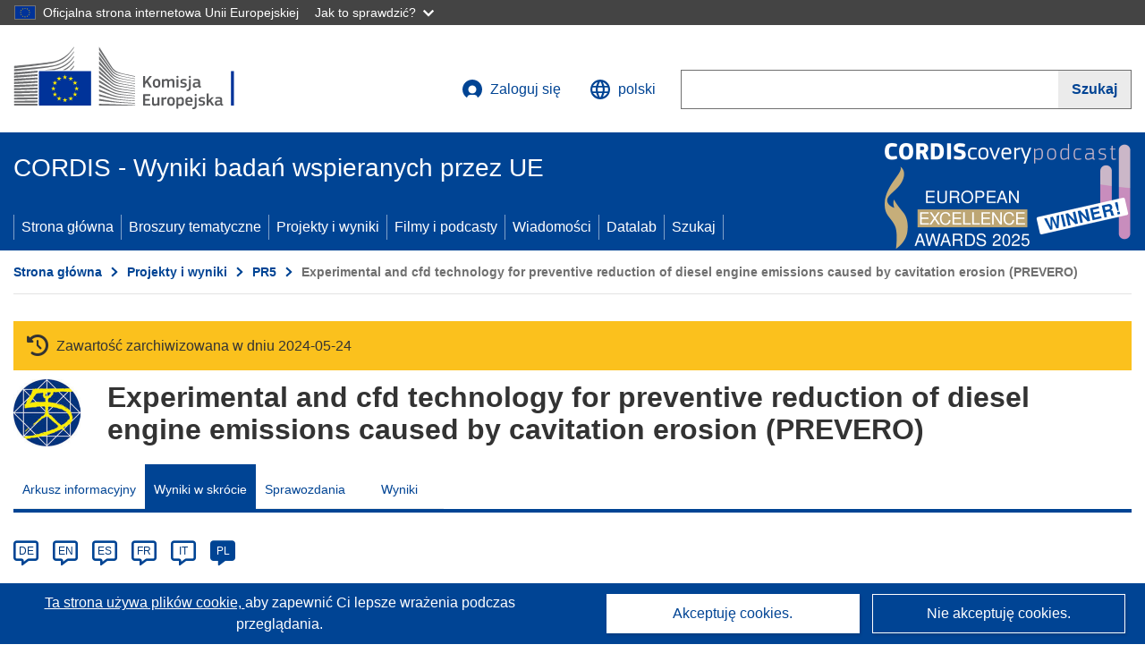

--- FILE ---
content_type: text/html; charset=UTF-8
request_url: https://cordis.europa.eu/article/id/85105-investigating-cavitation-erosion-in-diesel-engines/pl
body_size: 16688
content:
	
	
<!DOCTYPE html>
<html lang="pl">
	<head>
		<meta charset="UTF-8">
		<title>Badanie erozji kawitacyjnej w silnikach wysokoprężnych | PREVERO Project | Wyniki w skrócie | FP5 | CORDIS | Komisja Europejska</title>
		<meta name="viewport" content="width=device-width, initial-scale=1">

		<link rel="icon" type="image/png" href="/favicon-96x96.png" sizes="96x96" />
		<link rel="icon" type="image/svg+xml" href="/favicon.svg" />
		<link rel="shortcut icon" href="/favicon.ico" />
		<link rel="apple-touch-icon" sizes="180x180" href="/apple-touch-icon.png" />
		<link rel="manifest" href="/site.webmanifest" />

				<meta content="IE=edge,chrome=1" http-equiv="X-UA-Compatible"> 	                                                        <meta http-equiv='Content-Language' content='pl'>
                                                        <meta name='language' content='pl'>
                                                        <meta name='available_languages' content='de,en,es,fr,it,pl'>
                                                        <meta name='creator' content='COMM/RTD'>
                                                        <meta name='DCSext.w_lang' content='pl'>
                                                        <meta name='description' content='Przeprowadzono badania w celu określenia stopnia erozji spowodowanej przez kawitację w układach wtryskowych silników...'>
                                                        <meta name='google-site-verification' content='mOeFdYEynpXivBod6K_Jfd-DiS9RGAXfuojTCwrdPOU'>
                                                        <meta name='msvalidate.01' content='CA810A096AD6CB74DF1B7CE7773818CB'>
                                                        <meta name='publisher' content='Publication Office/CORDIS'>
                                                        <meta name='type' content='57'>
                                                        <meta name='keywords' content=''>
                                                        <meta name='DCSext.w_user_aut' content='0'>
                                                        <meta name='DCSext.w_collection' content='brief'>
                                                        <meta name='DCSext.w_rcn' content='85105'>
                                                        <meta name='DCSext.w_rcn_type' content='article'>
                                                        <meta name='WT.cg_s' content='Badanie erozji kawitacyjnej w silnikach wysokoprężnych'>
                                                        <meta name='basename' content='html'>
                                                        <meta name='classification' content='25000'>
                                                        <meta name='composed' content='yes'>
                                                        <meta name='fb:admins' content='350243252149718'>
                                                        <meta name='mimetype' content='text/html'>
                                                        <meta name='reference' content='European Commission : CORDIS'>
                                                        <meta property='og:description' content='Przeprowadzono badania w celu określenia stopnia erozji spowodowanej przez kawitację w układach wtryskowych silników...'>
                                                        <meta name='twitter:description' content='Przeprowadzono badania w celu określenia stopnia erozji spowodowanej przez kawitację w układach wtryskowych silników...'>
                                                        <meta property='og:title' content='Badanie erozji kawitacyjnej w silnikach wysokoprężnych'>
                                                        <meta name='title' content='Badanie erozji kawitacyjnej w silnikach wysokoprężnych | PREVERO Project | Wyniki w skrócie | FP5 | CORDIS | Komisja Europejska'>
                                                        <meta name='twitter:title' content='Badanie erozji kawitacyjnej w silnikach wysokoprężnych'>
                                                        <meta name='article:tag' content='Technologie przemysłowe'>
                                                        <meta name='stats_domain' content='indust'>
                                                        <meta name='twitter:card' content='summary'>
                                                        <meta name='twitter:site' content='@CORDIS_EU'>
                                                        <meta name='twitter:creator' content='@CORDIS_EU'>
                                                        <meta property='og:type' content='article'>
                                                        <meta property='og:site_name' content='CORDIS | European Commission'>
                                                        <meta name='contentCreationDate' content='2013-05-17 11:02:18'>
                                                        <meta name='contentUpdateDate' content='2013-05-17 11:02:18'>
                                                        <meta name='publicationDate' content='2013-05-17 11:02:18'>
                                                        <meta name='lastUpdateDate' content='2019-09-13 10:38:59'>
                                                        <meta name='twitter:image' content='https://cordis.europa.eu/docs/results/images/2009-09/41785.jpg'>
                                                        <meta property='og:image' content='https://cordis.europa.eu/docs/results/images/2009-09/41785.jpg'>
    
                        <meta og:title='Badanie erozji kawitacyjnej w silnikach wysokoprężnych'>
                    <meta twitter:title='Badanie erozji kawitacyjnej w silnikach wysokoprężnych'>
                    <meta title='Badanie erozji kawitacyjnej w silnikach wysokoprężnych'>
            
            <link rel="canonical" href="https://cordis.europa.eu/article/id/85105-investigating-cavitation-erosion-in-diesel-engines/pl" />
                        <link rel="alternate" hreflang="de" href="https://cordis.europa.eu/article/id/85105-investigating-cavitation-erosion-in-diesel-engines/de" />
                    <link rel="alternate" hreflang="en" href="https://cordis.europa.eu/article/id/85105-investigating-cavitation-erosion-in-diesel-engines" />
                    <link rel="alternate" hreflang="es" href="https://cordis.europa.eu/article/id/85105-investigating-cavitation-erosion-in-diesel-engines/es" />
                    <link rel="alternate" hreflang="fr" href="https://cordis.europa.eu/article/id/85105-investigating-cavitation-erosion-in-diesel-engines/fr" />
                    <link rel="alternate" hreflang="it" href="https://cordis.europa.eu/article/id/85105-investigating-cavitation-erosion-in-diesel-engines/it" />
                    <link rel="alternate" hreflang="pl" href="https://cordis.europa.eu/article/id/85105-investigating-cavitation-erosion-in-diesel-engines/pl" />
            
                                                    <script type="application/ld+json" id="structuredDataArticle">
                    {"@context":"https://schema.org","@type":"Article","author":{"@type":"GovernmentOrganization","name":"CORDIS, cordis.europa.eu","url":"https://cordis.europa.eu"},"headline":"Badanie erozji kawitacyjnej w silnikach wysokopr\u0119\u017cnych","description":"Artyku\u0142y podsumowuj\u0105ce najwa\u017cniejsze rezultaty po zako\u0144czeniu powi\u0105zanego projektu badawczego finansowanego ze \u015brodk\u00f3w UE","image":["https://cordis.europa.eu/docs/results/images/2009-09/41785.jpg"],"datePublished":"2013-05-17T11:02:18","dateModified":"2013-05-17T11:02:18"}
                </script>
                                                            <script type="application/ld+json" id="structuredDataBreadcrumbList">
                    {"@context":"https://schema.org","@type":"BreadcrumbList","itemListElement":[{"@type":"ListItem","position":1,"name":"Strona g\u0142\u00f3wna","item":"https://cordis.europa.eu/pl"},{"@type":"ListItem","position":2,"name":"Projekty i wyniki","item":"https://cordis.europa.eu/projects/pl"},{"@type":"ListItem","position":3,"name":"PR5","item":"https://cordis.europa.eu/programme/id/FP5/pl"},{"@type":"ListItem","position":4,"name":"Experimental and cfd technology for preventive reduction of diesel engine emissions caused by cavitation erosion (PREVERO)"}]}
                </script>
                        
    <meta property="og:url" content="https://cordis.europa.eu/article/id/85105-investigating-cavitation-erosion-in-diesel-engines/pl">
    <meta name="url" content="https://cordis.europa.eu/article/id/85105-investigating-cavitation-erosion-in-diesel-engines/pl">


					<link rel="stylesheet" href="/build/94.45c93fa8.css"><link rel="stylesheet" href="/build/main.99a16e7a.css">
				<script defer src="https://webtools.europa.eu/load.js" type="text/javascript"></script>
	</head>
	<body>
		<a href="#c-main" class="ecl-link ecl-link--primary ecl-skip-link" id="skip-id">Skip to main content</a>
		<div id="globan-here"></div>
		<div id="survey"></div>
		<div id="banners"></div>

				<header class="ecl-site-header ecl-site-header--has-menu c-header d-print-none" data-ecl-auto-init="SiteHeader" lang="pl">
	<div class="ecl-site-header__background">
		<div class="ecl-site-header__header">
			<div class="ecl-site-header__container ecl-container container container-full">
				<div class="ecl-site-header__top" data-ecl-site-header-top>
					 <a href="https://commission.europa.eu/index_pl" class="ecl-link ecl-link--standalone ecl-site-header__logo-link" target="_blank" rel="noopener">
						<picture class="ecl-picture ecl-site-header__picture">
							<source srcset="/images/tmp-preset-ec/logo/positive/logo-ec--pl.svg" media="(min-width: 996px)">
							<img class="ecl-site-header__logo-image" src="/images/tmp-preset-ec/logo/positive/logo-ec--pl.svg" alt="Przejdź do strony domowej Komisji Europejskiej"/>
						</picture>
					 	<span class="sr-only">(odnośnik otworzy się w nowym oknie)</span>
					</a>
					<div
						class="ecl-site-header__action">
						<!-- UPDATED CUSTOM SIGN IN MENU -->
						<div class="ecl-site-header__account">
																																																						<a class="ecl-button ecl-button--tertiary ecl-site-header__login-toggle c-login c-login--base" href="https://cordis.europa.eu/login/pl?extUrl=https://cordis.europa.eu%2Farticle%2Fid%2F85105-investigating-cavitation-erosion-in-diesel-engines%2Fpl">
								<svg class="ecl-icon ecl-icon--s ecl-site-header__icon" focusable="false" aria-hidden="false" role="img">
									<title>Zaloguj się</title>
									<use xlink:href="/build/images/preset-ec/icons/icons.svg#log-in"></use>
								</svg>
								Zaloguj się
							</a>
						</div>
						<!-- END CUSTOM SIGN IN MENU -->
						<div class="ecl-site-header__language">
							<a class="ecl-button ecl-button--tertiary ecl-site-header__language-selector etransNo" href="/assets/preset-ec/icons/icon#ahl85" data-ecl-language-selector role="button" aria-label="Zmień język, obecnie wybrany jest język angielski" aria-controls="language-list-overlay">
								<span class="ecl-site-header__language-icon">
									<svg class="ecl-icon ecl-icon--s ecl-site-header__icon" focusable="false" aria-hidden="false" role="img">
										<title>polski</title>
										<use xlink:href="/build/images/preset-ec/icons/icons.svg#global"></use>
									</svg>
								</span>
								<span id="lang_name">polski</span>
							</a>
							<div class="ecl-site-header__language-container" id="language-list-overlay" hidden data-ecl-language-list-overlay aria-labelledby="ecl-site-header__language-title" role="dialog">
								<div class="ecl-site-header__language-header">
									<div class="ecl-site-header__language-title" id="ecl-site-header__language-title">
										Proszę wybrać język
									</div>
									<button class="ecl-button ecl-button--tertiary ecl-site-header__language-close ecl-button--icon-only" type="submit" data-ecl-language-list-close>
										<span class="ecl-button__container">
											<span class="ecl-button__label sr-only" data-ecl-label="true">Zamknij</span>
											<svg class="ecl-icon ecl-icon--m ecl-button__icon" focusable="false" aria-hidden="true" data-ecl-icon>
												<use xlink:href="/build/images/preset-ec/icons/icons.svg#close-filled"></use>
											</svg>
										</span>
									</button>
								</div>
								<div
									class="ecl-site-header__language-content">
																		<div class="ecl-site-header__language-category ecl-site-header__language-category--2-col" data-ecl-language-list-eu>
										<div class="ecl-site-header__language-category-title">Języki dostępne w serwisie CORDIS:</div>
										<ul class="ecl-site-header__language-list etransNo">
																																																												<li class="ecl-site-header__language-item">
													<a href="/article/id/85105-investigating-cavitation-erosion-in-diesel-engines/es" class="ecl-link ecl-link--standalone ecl-link--no-visited ecl-site-header__language-link " lang="es" hreflang="es" data-se="lang_change_button">
														<span class="ecl-site-header__language-link-code">es</span>
														<span class="ecl-site-header__language-link-label">español</span>
													</a>
												</li>
																																																												<li class="ecl-site-header__language-item">
													<a href="/article/id/85105-investigating-cavitation-erosion-in-diesel-engines/de" class="ecl-link ecl-link--standalone ecl-link--no-visited ecl-site-header__language-link " lang="de" hreflang="de" data-se="lang_change_button">
														<span class="ecl-site-header__language-link-code">de</span>
														<span class="ecl-site-header__language-link-label">Deutsch</span>
													</a>
												</li>
																																																												<li class="ecl-site-header__language-item">
													<a href="/article/id/85105-investigating-cavitation-erosion-in-diesel-engines" class="ecl-link ecl-link--standalone ecl-link--no-visited ecl-site-header__language-link " lang="en" hreflang="en" data-se="lang_change_button">
														<span class="ecl-site-header__language-link-code">en</span>
														<span class="ecl-site-header__language-link-label">English</span>
													</a>
												</li>
																																																												<li class="ecl-site-header__language-item">
													<a href="/article/id/85105-investigating-cavitation-erosion-in-diesel-engines/fr" class="ecl-link ecl-link--standalone ecl-link--no-visited ecl-site-header__language-link " lang="fr" hreflang="fr" data-se="lang_change_button">
														<span class="ecl-site-header__language-link-code">fr</span>
														<span class="ecl-site-header__language-link-label">français</span>
													</a>
												</li>
																																																												<li class="ecl-site-header__language-item">
													<a href="/article/id/85105-investigating-cavitation-erosion-in-diesel-engines/it" class="ecl-link ecl-link--standalone ecl-link--no-visited ecl-site-header__language-link " lang="it" hreflang="it" data-se="lang_change_button">
														<span class="ecl-site-header__language-link-code">it</span>
														<span class="ecl-site-header__language-link-label">italiano</span>
													</a>
												</li>
																																																												<li class="ecl-site-header__language-item">
													<a href="/article/id/85105-investigating-cavitation-erosion-in-diesel-engines/pl" class="ecl-link ecl-link--standalone ecl-link--no-visited ecl-site-header__language-link ecl-site-header__language-link--active" lang="pl" hreflang="pl" data-se="lang_change_button">
														<span class="ecl-site-header__language-link-code">pl</span>
														<span class="ecl-site-header__language-link-label">polski</span>
													</a>
												</li>
																					</ul>
									</div>
																		<div class="ecl-site-header__language-category" data-ecl-language-list-non-eu="">
										<div class="ecl-site-header__language-category-title">Tłumaczenie maszynowe:</div>
										<p>Tłumaczenie maszynowe treści strony zrealizowane przy pomocy usługi eTranslation opracowanej przez Komisję Europejską w celu przybliżenia jej znaczenia. <a href="https://commission.europa.eu/languages-our-websites/use-machine-translation-europa_pl" class="link--external" target="_blank" rel="noopener" aria-label="(odnośnik otworzy się w nowym oknie)">Prosimy o zapoznanie się z warunkami użytkowania usługi</a>.</p>
										<div class="c-header__machine-container etransNo">
											<select name="machine-lang-options" id="machine-lang-options" class="o-select">
																									<option value="bg">български</option>
																									<option value="es">español</option>
																									<option value="cs">čeština</option>
																									<option value="da">dansk</option>
																									<option value="de">Deutsch</option>
																									<option value="et">eesti</option>
																									<option value="el">ελληνικά</option>
																									<option value="en">English</option>
																									<option value="fr">français</option>
																									<option value="ga">Gaeilge</option>
																									<option value="hr">hrvatski</option>
																									<option value="it">italiano</option>
																									<option value="lv">latviešu</option>
																									<option value="lt">lietuvių</option>
																									<option value="hu">magyar</option>
																									<option value="mt">Malti</option>
																									<option value="nl">Nederlands</option>
																									<option value="pl">polski</option>
																									<option value="pt">português</option>
																									<option value="ro">română</option>
																									<option value="sk">slovenčina</option>
																									<option value="sl">slovenščina</option>
																									<option value="fi">suomi</option>
																									<option value="sv">svenska</option>
																									<option value="ru">русский</option>
																									<option value="uk">Українська</option>
																							</select>
											<button class="o-btn" id="trigger-etrans">Przetłumacz</button>
										</div>
									</div>
								</div>
							</div>
						</div>
						<div class="ecl-site-header__search-container" role="search" aria-label="Szukaj">
							<a class="ecl-button ecl-button--tertiary ecl-site-header__search-toggle" href="#" data-ecl-search-toggle="true" aria-controls="search-form-id" aria-expanded="false">
								<svg class="ecl-icon ecl-icon--s ecl-site-header__icon" focusable="false" aria-hidden="false" role="img">
									<title>Szukaj</title>
									<use xlink:href="/build/images/preset-ec/icons/icons.svg#search"></use>
								</svg>
								Szukaj
							</a>
							<form class="ecl-search-form ecl-site-header__search" role="search" arial-label="Search on CORDIS" data-ecl-search-form action="/search/pl" id="header_search-form" aria-label="Szukaj">
								<div class="ecl-form-group">
									<label for="search-input-id" id="search-input-id-label" class="ecl-form-label ecl-search-form__label">Szukaj</label>
									<input id="search-input-id" class="ecl-text-input ecl-text-input--m ecl-search-form__text-input" type="search" name="query"/>
								</div>
								<button class="ecl-button ecl-button--ghost ecl-search-form__button ppas-oss_launch-search3" type="submit" aria-label="Szukaj" data-se="header_searchform_button">
									<span class="ecl-button__container" data-se="header_searchform_text">
										<svg class="ecl-icon ecl-icon--xs ecl-button__icon" focusable="false" aria-hidden="true" data-ecl-icon>
											<use xlink:href="/build/images/preset-ec/icons/icons.svg#search"></use>
										</svg>
										<span class="ecl-button__label t-text-bold" style="margin: 0" data-ecl-label="true">Szukaj</span>
									</span>
								</button>
							</form>
						</div>
					</div>
				</div>
			</div>
		</div>
		<div class="ecl-site-header__message">
			<div class="ecl-container">
								<div id="custom-etrans">
    <div id="etrans-here"></div>
    <div id="customReceiver"></div>
</div>

<script type="application/json">
{
    "service": "etrans",
    "renderTo": "#etrans-here",
    "languages": {
        "exclude": [
            "en"
        ]
    },
    "renderAs": {
        "icon": false,
        "link": false,
        "button": false
    },
    "config": {
       "targets": {
            "receiver": "#customReceiver"
        },
        "mode": "lc2023"
    },
    "hidden": false,
    "lang": "pl"
}
</script>
			</div>
		</div>
	</div>
	<div class="ecl-site-header__banner">
		<div class="ecl-container container container-full">
																		<div class="ecl-site-header__site-name c-site-name  " data-env="" data-se="cordis_title">CORDIS - Wyniki badań wspieranych przez UE</div>
			<div class="ecl-site-header__site-name c-site-name--short   " data-env="" data-se="cordis_title">CORDIS</div>
		</div>
	</div>
	<nav class="ecl-menu" data-ecl-menu data-ecl-menu-max-lines="2" data-ecl-auto-init="Menu" data-ecl-menu-label-open="Menu" data-ecl-menu-label-close="Close" aria-expanded="false" role="navigation">
		<div class="ecl-menu__overlay"></div>
		<div class="ecl-container ecl-menu__container container container-full">
			<a href="#" class="ecl-link ecl-link--standalone ecl-link--icon ecl-button ecl-button--tertiary ecl-menu__open ecl-link--icon-only" data-ecl-menu-open>
				<svg class="ecl-icon ecl-icon--m ecl-link__icon" focusable="false" aria-hidden="true">
					<use xlink:href="/build/images/preset-ec/icons/icons.svg#hamburger"></use>
				</svg>
				<span class="ecl-link__label">Menu</span>
			</a>
			<section class="ecl-menu__inner" data-ecl-menu-inner role="application" aria-label="Menu">
				<header class="ecl-menu__inner-header">
					<button class="ecl-button ecl-button--ghost ecl-menu__close ecl-button--icon-only" type="submit" data-ecl-menu-close>
						<span class="ecl-button__container">
							<span class="ecl-button__label sr-only" data-ecl-label="true">Zamknij</span>
							<svg class="ecl-icon ecl-icon--m ecl-button__icon" focusable="false" aria-hidden="true" data-ecl-icon>
								<use xlink:href="/build/images/preset-ec/icons/icons.svg#close"></use>
							</svg>
						</span>
					</button>
					<div class="ecl-menu__title">Menu</div>
					<button class="ecl-button ecl-button--ghost ecl-menu__back" type="submit" data-ecl-menu-back>
						<span class="ecl-button__container">
							<svg class="ecl-icon ecl-icon--xs ecl-icon--rotate-270 ecl-button__icon" focusable="false" aria-hidden="true" data-ecl-icon>
								<use xlink:href="/build/images/preset-ec/icons/icons.svg#corner-arrow"></use>
							</svg>
							<span class="ecl-button__label" data-ecl-label="true">Back</span>
						</span>
					</button>
				</header>
				<button class="ecl-button ecl-button--ghost ecl-menu__item ecl-menu__items-previous ecl-button--icon-only" type="button" data-ecl-menu-items-previous tabindex="-1">
					<span class="ecl-button__container">
						<svg class="ecl-icon ecl-icon--s ecl-icon--rotate-270 ecl-button__icon" focusable="false" aria-hidden="true" data-ecl-icon>
							<use xlink:href="/build/images/preset-ec/icons/icons.svg#corner-arrow"></use>
						</svg>
						<span class="ecl-button__label" data-ecl-label="true">Previous
							              items</span>
					</span>
				</button>
				<button class="ecl-button ecl-button--ghost ecl-menu__item ecl-menu__items-next ecl-button--icon-only" type="button" data-ecl-menu-items-next tabindex="-1">
					<span class="ecl-button__container">
						<svg class="ecl-icon ecl-icon--s ecl-icon--rotate-90 ecl-button__icon" focusable="false" aria-hidden="true" data-ecl-icon>
							<use xlink:href="/build/images/preset-ec/icons/icons.svg#corner-arrow"></use>
						</svg>
						<span class="ecl-button__label" data-ecl-label="true">Next
							              items</span>
					</span>
				</button>

				<ul class="ecl-menu__list" data-ecl-menu-list>
															<li class="ecl-menu__item " data-ecl-menu-item id="ecl-menu-item-demo-0">
						<a href="/pl" class="ecl-menu__link"  data-se="main-menu-link" data-ecl-menu-link data-seid="home">
							Strona główna
						</a>
					</li>
															<li class="ecl-menu__item " data-ecl-menu-item id="ecl-menu-item-demo-0">
						<a href="/thematic-packs/pl" class="ecl-menu__link"  data-se="main-menu-link" data-ecl-menu-link data-seid="packs">
							Broszury tematyczne
						</a>
					</li>
															<li class="ecl-menu__item " data-ecl-menu-item id="ecl-menu-item-demo-0">
						<a href="/projects/pl" class="ecl-menu__link"  data-se="main-menu-link" data-ecl-menu-link data-seid="projects-results">
							Projekty i wyniki
						</a>
					</li>
															<li class="ecl-menu__item " data-ecl-menu-item id="ecl-menu-item-demo-0">
						<a href="/videos-podcasts/pl" class="ecl-menu__link"  data-se="main-menu-link" data-ecl-menu-link data-seid="videos-podcasts">
							Filmy i podcasty
						</a>
					</li>
															<li class="ecl-menu__item " data-ecl-menu-item id="ecl-menu-item-demo-0">
						<a href="/news/pl" class="ecl-menu__link"  data-se="main-menu-link" data-ecl-menu-link data-seid="news">
							Wiadomości
						</a>
					</li>
															<li class="ecl-menu__item " data-ecl-menu-item id="ecl-menu-item-demo-0">
						<a href="/datalab/pl" class="ecl-menu__link"  data-se="main-menu-link" data-ecl-menu-link data-seid="datalab">
							Datalab
						</a>
					</li>
										<li class="ecl-menu__item " data-ecl-menu-item id="ecl-menu-item-demo-0">
						<a href="/search/pl" class="ecl-menu__link"  data-se="main-menu-link" data-ecl-menu-link data-seid="search">
							Szukaj
						</a>
					</li>
				</ul>
			</section>
		</div>
	</nav>
  <!-- ADVERT -->
    <div class="c-cordis-advert__container c-cordis-advert__pl">
      <div class="ecl-container container container-full c-cordis-advert__inner">
        <a href="/search?q=/article/relations/categories/collection/code=&#039;podcast&#039; AND language=&#039;pl&#039;&amp;p=1&amp;num=10&amp;srt=/article/contentUpdateDate:decreasing" class="c-cordis-advert__link">
          <img class="c-cordis-advert__img-lg" src="/images/cordis-adverts/podcast-50-large.png" alt="CORDIScovery podcast 50th episode" />
          <img class="c-cordis-advert__img-sm" src="/images/cordis-adverts/podcast-50-small.png" alt="CORDIScovery podcast 50th episode" />
        </a>
      </div>
    </div>
  <!-- END ADVERT -->
</header>


		<div class="o-wrapper o-wrapper--webux">
			   <nav
        class="ecl-breadcrumb"
        aria-label="Jesteś tutaj:"
        data-ecl-breadcrumb="true"
        data-ecl-auto-init="Breadcrumb"
    >
        <ol class="container container-full ecl-breadcrumb__container">
                                                                                        <li class="ecl-breadcrumb__segment" data-ecl-breadcrumb-item="static">
                                            <a href="/pl" class="ecl-breadcrumb__link ecl-link ecl-link--no-visited ecl-link--standalone" >
                                                                                                Strona główna
                                                                                    </a>
                                                    <svg class="ecl-icon ecl-icon--2xs ecl-icon--rotate-90 ecl-breadcrumb__icon" focusable="false" aria-hidden="true" role="presentation">
                                <use xlink:href="/build/images/preset-ec/icons/icons.svg#corner-arrow"></use>
                            </svg>
                                            </li>
                                                                                        <li class="ecl-breadcrumb__segment ecl-breadcrumb__segment--ellipsis" data-ecl-breadcrumb-ellipsis="">
                            <button class="ecl-button ecl-button--ghost ecl-breadcrumb__ellipsis" type="button" data-ecl-breadcrumb-ellipsis-button="" aria-label="Kliknij, by rozwinąć">…</button>
                            <svg class="ecl-icon ecl-icon--2xs ecl-icon--rotate-90 ecl-breadcrumb__icon" focusable="false" aria-hidden="true" role="presentation">
                                <use xlink:href="/build/images/preset-ec/icons/icons.svg#corner-arrow"></use>
                            </svg>
                        </li>
                                                            <li class="ecl-breadcrumb__segment" data-ecl-breadcrumb-item="expandable">
                                            <a href="/projects/pl" class="ecl-breadcrumb__link ecl-link ecl-link--no-visited ecl-link--standalone" >
                                                                                                Projekty i wyniki
                                                                                    </a>
                                                    <svg class="ecl-icon ecl-icon--2xs ecl-icon--rotate-90 ecl-breadcrumb__icon" focusable="false" aria-hidden="true" role="presentation">
                                <use xlink:href="/build/images/preset-ec/icons/icons.svg#corner-arrow"></use>
                            </svg>
                                            </li>
                                                                                                        <li class="ecl-breadcrumb__segment" data-ecl-breadcrumb-item="static">
                                            <a href="/programme/id/FP5/pl" class="ecl-breadcrumb__link ecl-link ecl-link--no-visited ecl-link--standalone" >
                                                                                                PR5
                                                                                    </a>
                                                    <svg class="ecl-icon ecl-icon--2xs ecl-icon--rotate-90 ecl-breadcrumb__icon" focusable="false" aria-hidden="true" role="presentation">
                                <use xlink:href="/build/images/preset-ec/icons/icons.svg#corner-arrow"></use>
                            </svg>
                                            </li>
                                                                                                            <li class="ecl-breadcrumb__segment ecl-breadcrumb__current-page" data-ecl-breadcrumb-item="static" aria-current="page">
                                                                         Experimental and cfd technology for preventive reduction of diesel engine emissions caused by cavitation erosion (PREVERO)
                                                                    </li>
                                    </ol>
    </nav>

				<div id="pdfLoaded"></div>
	<main class="c-article" id="c-main">
				
									<section
					class="container container-full"
				> 					<div class="c-header-project">
    
            <div class="c-project__archived">
            <span class="fa-solid fa-clock-rotate-left c-project__archived-icon"></span>
            Zawartość zarchiwizowana w dniu 2024-05-24
        </div>
    
    <div class="c-header-project row">
                            <div class="col-12 col-md-auto c-header-project__logo-container" data-se="project_heading__icon">
                            <a href="/programme/id/FP5" alt="Przejdź do witryny programu ramowego.">
                    <img src="/images/projects/icons/logo-fp5.jpg" class="c-header-project__logo" alt="" aria-hidden="true" width="75" height="75" />
                </a>
                        </div>
        
                            <div class="col-12 col-md-10 c-header-project__title-container">
                                    <div class="o-title o-title--h1 c-header-project__title">Experimental and cfd technology for preventive reduction of diesel engine emissions caused by cavitation erosion (PREVERO)</div>
                            </div>
            </div>
</div>

													                            
<nav class="c-menu-project">
    <div class="row">
        <div class="col-12 c-menu-project__mobile">
                <div class="c-collapse c-selector-collapse  c-collapse--search">
    <div class="c-collapse__item">
        <div class="c-collapse__header">
            <a href="#" class="c-collapse__link " role="button">
                
                                    <span class="c-collapse__title" >Wyniki w skrócie</span>
                
                            </a>
                    </div>

        <div class="c-collapse__content  c-collapse__content--no-padding">
                                <ul class="c-menu-project__menu" role="menu">
                                            <li class="c-menu-project__menu-item ">
                            <a href="/project/id/ENK6-CT-2002-00605/pl" role="menuitem" class="c-menu-project__menu-link " aria-current="">
                                Arkusz informacyjny
                            </a>
                        </li>
                                            <li class="c-menu-project__menu-item c-menu-project__menu-item--active">
                            <a href="/article/id/85105-investigating-cavitation-erosion-in-diesel-engines/pl" role="menuitem" class="c-menu-project__menu-link c-menu-project__menu-link--active" aria-current="page">
                                Wyniki w skrócie
                            </a>
                        </li>
                                            <li class="c-menu-project__menu-item ">
                            <a href="/project/id/ENK6-CT-2002-00605/reporting/pl" role="menuitem" class="c-menu-project__menu-link " aria-current="">
                                Sprawozdania
                            </a>
                        </li>
                                            <li class="c-menu-project__menu-item ">
                            <a href="/project/id/ENK6-CT-2002-00605/results/pl" role="menuitem" class="c-menu-project__menu-link " aria-current="">
                                Wyniki
                            </a>
                        </li>
                                    </ul>
                        </div>
    </div>
</div>        </div>

        <div class="col-12 c-menu-project__desktop">
            <ul class="c-menu-project__menu" role="menu">
                                                    <li class="c-menu-project__menu-item">
                        <a href="/project/id/ENK6-CT-2002-00605/pl" role="menuitem" class="c-menu-project__menu-link " aria-current="">
                            Arkusz informacyjny
                        </a>
                    </li>
                                    <li class="c-menu-project__menu-item">
                        <a href="/article/id/85105-investigating-cavitation-erosion-in-diesel-engines/pl" role="menuitem" class="c-menu-project__menu-link c-menu-project__menu-link--active" aria-current="page">
                            Wyniki w skrócie
                        </a>
                    </li>
                                    <li class="c-menu-project__menu-item">
                        <a href="/project/id/ENK6-CT-2002-00605/reporting/pl" role="menuitem" class="c-menu-project__menu-link " aria-current="">
                            Sprawozdania
                        </a>
                    </li>
                                    <li class="c-menu-project__menu-item">
                        <a href="/project/id/ENK6-CT-2002-00605/results/pl" role="menuitem" class="c-menu-project__menu-link " aria-current="">
                            Wyniki
                        </a>
                    </li>
                            </ul>
        </div>
    </div>
</nav>
							</section>
		
					<section class="container container-full">
				<header>
					<p class="sr-only">Article Category</p>
				</header>
							</section>

						<div class="container container-full">
				<div class="row t-row-print">
					<section class="col-12 o-section">
						<header>
							<p class="sr-only">
								Article available in the following languages:
							</p>
						</header>
												<div class="c-language-list">
																																																														<span class="c-language-bubble">
										<a class="c-language-bubble__label" lang="de" aria-label="de" href="/article/id/85105-investigating-cavitation-erosion-in-diesel-engines/de">DE</a>
									</span>
																
																																								<span class="c-language-bubble">
										<a class="c-language-bubble__label" lang="en" aria-label="en" href="/article/id/85105-investigating-cavitation-erosion-in-diesel-engines">EN</a>
									</span>
																
																																								<span class="c-language-bubble">
										<a class="c-language-bubble__label" lang="es" aria-label="es" href="/article/id/85105-investigating-cavitation-erosion-in-diesel-engines/es">ES</a>
									</span>
																
																																								<span class="c-language-bubble">
										<a class="c-language-bubble__label" lang="fr" aria-label="fr" href="/article/id/85105-investigating-cavitation-erosion-in-diesel-engines/fr">FR</a>
									</span>
																
																																								<span class="c-language-bubble">
										<a class="c-language-bubble__label" lang="it" aria-label="it" href="/article/id/85105-investigating-cavitation-erosion-in-diesel-engines/it">IT</a>
									</span>
																
																																																									<span class="c-language-bubble c-language-bubble--active">
										<a class="c-language-bubble__label" lang="pl" aria-label="pl" href="/article/id/85105-investigating-cavitation-erosion-in-diesel-engines/pl">PL</a>
									</span>
																
													</div>
					</section>

					<article class="col-12 col-lg-8 no-machine-trans">
						<header>
							
							
														
																						<h1 class="c-article__project-title">Badanie erozji kawitacyjnej w silnikach wysokoprężnych</h1>
													</header>

						<p class="c-teaser">Przeprowadzono badania w celu określenia stopnia erozji spowodowanej przez kawitację w układach wtryskowych silników wysokoprężnych. Wyniki badań oraz dowody teoretyczne zostały wykorzystane do poprawy budowy modelu erozji.</p>

						<div class="container-fluid">
							<div
								class="row c-article__below-teaser">
																									<div class="c-article__domains col-12 col-md-auto">
																					<div class="c-article__domains-icons">
												<a href="/domain-of-application/industrial-technologies/pl" class="c-domain-link  c-domain-link--text">
    <img
        class="c-domain-link__img"
        src="/images/domains_icon/indust.svg"
        alt="Technologie przemysłowe icon"
        width="65"
        height="65" />
            <span class="c-domain-link__text c-domain-link__text--indust">Technologie przemysłowe</span>
    </a>
											</div>
																			</div>
								
							</div>
						</div>

												
												
																														<div class="c-hero-image">
    <figure class="c-hero-image__figure t-margin-bottom-25" aria-hidden="true">
                            <img class="c-hero-image__img" src="/docs/results/images/2009-09/41785.jpg" alt="" width="688" height="516">
        
            </figure>
</div>
																					
						
																												
																<p class="c-article__text ">Zwiększenie ciśnienia wtrysku paliwa może w znacznym stopniu zmniejszyć zanieczyszczenia emitowane przez silniki wysokoprężne. Może to jednak prowadzić do nasilenia erozji w części silnika oraz do skrócenia wytrzymałości układu wtryskowego. Przyczyną erozji może być kawitacja - tworzenie i gwałtowne opadanie pęcherzy parowych powstających w przepływie paliwa, co powoduje powstanie fali uderzeniowej - która może doprowadzić do uszkodzenia podzespołów silnika.

Jednym z największych wyzwań, jakim naukowcy musieli stawić czoła, było utworzenie modelu w oparciu o obserwacje charakterystyk przepływu i odporności materiałów na skutki erozji. Wymagało to głębokiego zrozumienia wpływu charakterystyki przepływu paliwa na materiały, z jakich zbudowany jest układ wtryskowy.

Naukowcy z Laboratoire des Ecoulements Geophysiques et Industriels (LEGI) w Grenoble we Francji, postanowili zweryfikować model erozji na drodze doświadczeń. Weryfikacja modelu przeprowadzona była w ujęciu hydrodynamicznym oraz materiałowym. Na jej podstawie można było określić przewidywany czas inkubacji oraz stopień erozji.

Budowa modelu ujawniła, że obszar kawitacji się zmieniał. Jego wielkość i lokalizacja odpowiadały również obszarowi erozji, jaki został określony na drodze doświadczeń. Przewidywano, że do erozji dojdzie na obszarze, w którym następowało opadanie pęcherzy, co było również zgodne z zebranymi wynikami pomiarów.

Jeden z uczestników projektu, firma AVL List GmbH, wdrożył utworzony model erozji do opracowanego przez siebie programu komputerowego FIRE. Model ten został przez firmę AVL sprawdzony z wykorzystaniem wyników uzyskanych przez LEGI. Możliwość przewidywania prawdopodobieństwa wystąpienia i stopnia erozji pozwala na skrócenie czasu przeznaczanego na budowę prototypów silników, a tym samym oznacza zmniejszenie kosztów.</p>
													
						
												
						
																			<h2>Znajdź inne artykuły w tej samej dziedzinie zastosowania</h2>
							<div class="row t-row-print">
																	<div class="col-12 col-md-6 c-article__card">
										<div class="t-margin-bottom-20">
											<a class="c-card-horizontal-clickable " href="/article/id/434340-laser-innovation-lights-up-electronic-display-sector/pl" title="Innowacje w dziedzinie laserów rzucają nowe światło na rozwój sektora wyświetlaczy elektronicznych" data-se="horizontal_card">
    <div class="c-card-horizontal-clickable__top">
        <img class="c-card-horizontal-clickable__img" src="/docs/results/images/2021-10/434340.jpg" alt="" data-se="hc_image" />
        <div class="c-card-horizontal-clickable__title " data-se="hc_title">Innowacje w dziedzinie laserów rzucają nowe światło na rozwój sektora wyświetlaczy elektronicznych</div>
    </div>
    <div class="c-card-horizontal-clickable__bottom">
                    <span class="c-card-horizontal-clickable__date">8 Października 2021</span>
                            <ul class="c-card-horizontal-clickable__domains" aria-label="Dziedzina zastosowania">
                                    <li class="c-card-horizontal-clickable__domains-icons">
                        <div class="c-domain-icon c-domain-icon--small ">
    <img
        class="c-domain-icon__img"
        src="/images/domains_icon/indust.svg"
        alt="Technologie przemysłowe icon"
        title="Technologie przemysłowe"
        width="65"
        height="65" />
    </div>
                    </li>
                            </ul>
            </div>
</a>
										</div>
									</div>
																	<div class="col-12 col-md-6 c-article__card">
										<div class="t-margin-bottom-20">
											<a class="c-card-horizontal-clickable " href="/article/id/434341-magnetic-polymers-set-to-be-a-material-of-the-future/pl" title="Materiał przyszłości – polimery magnetyczne" data-se="horizontal_card">
    <div class="c-card-horizontal-clickable__top">
        <img class="c-card-horizontal-clickable__img" src="/docs/results/images/2021-10/434341.jpg" alt="" data-se="hc_image" />
        <div class="c-card-horizontal-clickable__title " data-se="hc_title">Materiał przyszłości – polimery magnetyczne</div>
    </div>
    <div class="c-card-horizontal-clickable__bottom">
                    <span class="c-card-horizontal-clickable__date">8 Października 2021</span>
                            <ul class="c-card-horizontal-clickable__domains" aria-label="Dziedzina zastosowania">
                                    <li class="c-card-horizontal-clickable__domains-icons">
                        <div class="c-domain-icon c-domain-icon--small ">
    <img
        class="c-domain-icon__img"
        src="/images/domains_icon/indust.svg"
        alt="Technologie przemysłowe icon"
        title="Technologie przemysłowe"
        width="65"
        height="65" />
    </div>
                    </li>
                                    <li class="c-card-horizontal-clickable__domains-icons">
                        <div class="c-domain-icon c-domain-icon--small ">
    <img
        class="c-domain-icon__img"
        src="/images/domains_icon/funda.svg"
        alt="Badania podstawowe icon"
        title="Badania podstawowe"
        width="65"
        height="65" />
    </div>
                    </li>
                            </ul>
            </div>
</a>
										</div>
									</div>
																	<div class="col-12 col-md-6 c-article__card">
										<div class="t-margin-bottom-20">
											<a class="c-card-horizontal-clickable " href="/article/id/415855-novel-servovalve-provides-greater-efficiency-in-aircraft-hydraulics/pl" title="Nowy serwomechanizm zapewnia większą wydajność samolotowych układów hydraulicznych" data-se="horizontal_card">
    <div class="c-card-horizontal-clickable__top">
        <img class="c-card-horizontal-clickable__img" src="/docs/results/images/2020-04/415855.jpg" alt="" data-se="hc_image" />
        <div class="c-card-horizontal-clickable__title " data-se="hc_title">Nowy serwomechanizm zapewnia większą wydajność samolotowych układów hydraulicznych</div>
    </div>
    <div class="c-card-horizontal-clickable__bottom">
                    <span class="c-card-horizontal-clickable__date">21 Kwietnia 2020</span>
                            <ul class="c-card-horizontal-clickable__domains" aria-label="Dziedzina zastosowania">
                                    <li class="c-card-horizontal-clickable__domains-icons">
                        <div class="c-domain-icon c-domain-icon--small ">
    <img
        class="c-domain-icon__img"
        src="/images/domains_icon/trans.svg"
        alt="Transport i mobilność icon"
        title="Transport i mobilność"
        width="65"
        height="65" />
    </div>
                    </li>
                                    <li class="c-card-horizontal-clickable__domains-icons">
                        <div class="c-domain-icon c-domain-icon--small ">
    <img
        class="c-domain-icon__img"
        src="/images/domains_icon/indust.svg"
        alt="Technologie przemysłowe icon"
        title="Technologie przemysłowe"
        width="65"
        height="65" />
    </div>
                    </li>
                            </ul>
            </div>
</a>
										</div>
									</div>
																	<div class="col-12 col-md-6 c-article__card">
										<div class="t-margin-bottom-20">
											<a class="c-card-horizontal-clickable " href="/article/id/413477-high-tech-and-legacy-data-open-new-avenues-to-deep-mineral-exploration/pl" title="Zaawansowane technologie i dane historyczne otwierają nowe możliwości poszukiwania złóż mineralnych na dużych głębokościach" data-se="horizontal_card">
    <div class="c-card-horizontal-clickable__top">
        <img class="c-card-horizontal-clickable__img" src="/docs/results/images/2020-02/413477.jpg" alt="" data-se="hc_image" />
        <div class="c-card-horizontal-clickable__title " data-se="hc_title">Zaawansowane technologie i dane historyczne otwierają nowe możliwości poszukiwania złóż mineralnych na dużych głębokościach</div>
    </div>
    <div class="c-card-horizontal-clickable__bottom">
                    <span class="c-card-horizontal-clickable__date">18 Lutego 2020</span>
                            <ul class="c-card-horizontal-clickable__domains" aria-label="Dziedzina zastosowania">
                                    <li class="c-card-horizontal-clickable__domains-icons">
                        <div class="c-domain-icon c-domain-icon--small ">
    <img
        class="c-domain-icon__img"
        src="/images/domains_icon/ict.svg"
        alt="Gospodarka cyfrowa icon"
        title="Gospodarka cyfrowa"
        width="65"
        height="65" />
    </div>
                    </li>
                                    <li class="c-card-horizontal-clickable__domains-icons">
                        <div class="c-domain-icon c-domain-icon--small ">
    <img
        class="c-domain-icon__img"
        src="/images/domains_icon/indust.svg"
        alt="Technologie przemysłowe icon"
        title="Technologie przemysłowe"
        width="65"
        height="65" />
    </div>
                    </li>
                                    <li class="c-card-horizontal-clickable__domains-icons">
                        <div class="c-domain-icon c-domain-icon--small ">
    <img
        class="c-domain-icon__img"
        src="/images/domains_icon/agri.svg"
        alt="Żywność i zasoby naturalne icon"
        title="Żywność i zasoby naturalne"
        width="65"
        height="65" />
    </div>
                    </li>
                            </ul>
            </div>
</a>
										</div>
									</div>
															</div>
						
					</article>

					<aside
						class="col-12 col-lg-4 c-article__aside">

												
						
												
						
																			<div class="c-project-info" data-se="project__info">
			<h2 class="c-project-info__title">
			Informacje na temat projektu
		</h2>
	

	<div class="c-project-info__content">
		<div class="p-col-6">
										<div class="c-project-info__acronym">PREVERO</div>
													<div class="c-project-info__id">
					Identyfikator umowy o grant:
					ENK6-CT-2002-00605
				</div>
			
			
			
															<div class="c-project-info__status t-margin-top-20 t-margin-bottom-5">
						Projekt został zamknięty
					</div>
										


			
			<div class="c-project-info__timeline t-padding-top-15">
				<div class="row">
					<div class="col-6">
						<span class="c-project-info__label">Data rozpoczęcia</span>
						1 Stycznia 2003
					</div>
					<div class="col-6 t-text-align-right">
						<span class="c-project-info__label">Data zakończenia</span>
						31 Grudnia 2005
					</div>
				</div>
									<div class="c-project-info__progress" aria-hidden="true">
						<div class="c-project-info__percentage" style="width: 100%;"></div>
					</div>
							</div>
		</div>

		<div class="p-col-6">
							<div class="c-project-info__fund">
					<span class="c-project-info__label" id="projectInfoFundedUnder">
						Finansowanie w ramach
					</span>
											<ul aria-labelledby="projectInfoFundedUnder" class="c-project-info__fund-list">
															<li>Programme for research, technological development and demonstration on &quot;Energy, environment and sustainable development, 1998-2002&quot;</li>
													</ul>
														</div>
			
							<div class="c-project-info__budget">
					<div class="row">
						<div class="col-6 align-self-center t-padding-top-15">
							<div class="c-project-info__overall">
								<div class="c-project-info__label-container">
									<span class="c-project-info__label">Koszt całkowity</span>
									<span class="c-tooltip t-color-text-brand" tabindex="0">
										<span class="fa-solid fa-info fa-info--custom-circle"></span>
										<div class="c-tooltip__in" aria-role="tooltip">
												<p>Łączna kwota środków zainwestowanych w ramach projektu. Całkowity koszt projektu obejmuje dofinansowanie ze środków Unii Europejskiej, a także wszelkie inne koszty, które nie zostały objęte dofinansowaniem. Koszt projektu jest podawany w euro.</p>
												<span aria-hidden="true"></span>
										</div>
									</span>
								</div>
																	€
									2 469 470,00
															</div>

							<div class="c-project-info__eu">
								<div class="c-project-info__label-container">
									<span class="c-project-info__label">Wkład UE</span>
									<span class="c-tooltip" tabindex="0">
										<span class="fa-solid fa-info fa-info--custom-circle"></span>
										<div class="c-tooltip__in" aria-role="tooltip">
												<p>Suma dofinansowania z budżetu Unii Europejskiej, przekazanego w formie bezpośredniej dopłaty lub darowizny, przeznaczonego na finansowanie działań ukierunkowanych na realizację strategicznych celów UE lub funkcjonowania organu dążącego do osiągnięcia wybranego celu leżącego w ogólnym interesie UE lub stanowiącego element ogólnej strategii UE. Podana wartość dofinansowań ze środków UE przekazanych wszystkim uczestnikom projektu jest równa ogólnej kwocie dofinansowania.</p>
												<span aria-hidden="true"></span>
										</div>
									</span>
								</div>
																	€ 1 485 532,00
															</div>
						</div>

						<div class="col-6 d-flex justify-content-center align-content-end">
															<div class="c-project-info__donut-container">
											<div class="c-chart">
	<div class="c-chart-svg">
		<svg width="100%" height="100%" viewbox="-1 -1 42 42" class="donut">
			<circle class="c-chart-hole" cx="20" cy="20" r="15.91549430918954"></circle>
			<circle class="c-chart-ring" cx="20" cy="20" r="15.91549430918954"></circle>
			<circle class="c-chart-segment-cap" cx="20" cy="20" r="15.91549430918954" stroke-dasharray="61 39"></circle>
			<circle class="c-chart-segment" cx="20" cy="20" r="15.91549430918954" stroke-dasharray="60 40"></circle>
		</svg>
	</div>
	<div class="c-chart-details">
					<div class="c-chart-details-one">
				<span class="c-chart-details-color"></span>
				<span class="c-chart-details-text">1 485 532,00</span>
			</div>
							<div class="c-chart-details-two">
				<span class="c-chart-details-color"></span>
				<span class="c-chart-details-text">983 938,00</span>
			</div>
			</div>
</div>

								</div>

													</div>
					</div>
				</div>
			
			
							<div class="c-project-info__coord t-padding-top-15">
					<span class="c-project-info__label">
						Koordynowany przez
					</span>
																										<p class="coordinated coordinated-name">
									AVL LIST GMBH
									<br/>
																			<span class="fi fi-at flag-cordis" aria-hidden="true"></span>
										Austria
																	</p>
																											</div>
			
					</div>
	</div>
</div>

						
						
						
						
						
						
												
													<h2 class="o-title o-title--h2 t-padding-top-30">
								Ten projekt został przedstawiony w…
							</h2>

															<div
									class="c-related">
																		<a
    class="c-card-magazine "
    href="/article/id/400702-results-supplement-no-001/pl"
    
>
    <div class="c-card-magazine__top">
        <div class="c-card-magazine__top-text">
                          <span data-se="card_caption">MAGAZYN RESEARCH*EU</span>
                                    <br />
                            <span class="c-card-magazine__main-link ">
                                            Results Supplement No. 001
                                    </span>
                    </div>

                    <div class="c-card-magazine__image" aria-hidden="true">
                <span aria-hidden="true" class="c-card-search__icon fa-solid fa-book-open"></span>
                                            <div class="c-card-magazine__issue">
                        <span>NR 1, STYCZEŃ 2008</span>
                    </div>
                            </div>        
    </div>

        </a>
								</div>
															<div
									class="c-related">
																		<a
    class="c-card-magazine "
    href="/article/id/400722-results-supplement-no-003/pl"
    
>
    <div class="c-card-magazine__top">
        <div class="c-card-magazine__top-text">
                          <span data-se="card_caption">MAGAZYN RESEARCH*EU</span>
                                    <br />
                            <span class="c-card-magazine__main-link ">
                                            Results Supplement No. 003
                                    </span>
                    </div>

                    <div class="c-card-magazine__image" aria-hidden="true">
                <span aria-hidden="true" class="c-card-search__icon fa-solid fa-book-open"></span>
                                            <div class="c-card-magazine__issue">
                        <span>NR 3, MARZEC 2008/KWIECIEŃ 2008</span>
                    </div>
                            </div>        
    </div>

        </a>
								</div>
															<div
									class="c-related">
																		<a
    class="c-card-magazine "
    href="/article/id/400776-results-supplement-no-021/pl"
    
>
    <div class="c-card-magazine__top">
        <div class="c-card-magazine__top-text">
                          <span data-se="card_caption">MAGAZYN RESEARCH*EU</span>
                                    <br />
                            <span class="c-card-magazine__main-link ">
                                            Results Supplement No. 021
                                    </span>
                    </div>

                    <div class="c-card-magazine__image" aria-hidden="true">
                <span aria-hidden="true" class="c-card-search__icon fa-solid fa-book-open"></span>
                                            <div class="c-card-magazine__issue">
                        <span>NR 21, STYCZEŃ 2010/LUTY 2010</span>
                    </div>
                            </div>        
    </div>

        </a>
								</div>
															<div
									class="c-related">
																		<a
    class="c-card-magazine "
    href="/article/id/400707-results-supplement-no-006/pl"
    
>
    <div class="c-card-magazine__top">
        <div class="c-card-magazine__top-text">
                          <span data-se="card_caption">MAGAZYN RESEARCH*EU</span>
                                    <br />
                            <span class="c-card-magazine__main-link ">
                                            Results Supplement No. 006
                                    </span>
                    </div>

                    <div class="c-card-magazine__image" aria-hidden="true">
                <span aria-hidden="true" class="c-card-search__icon fa-solid fa-book-open"></span>
                                            <div class="c-card-magazine__issue">
                        <span>NR 6, LIPIEC 2008/SIERPIEŃ 2008</span>
                    </div>
                            </div>        
    </div>

        </a>
								</div>
							
							
							
							
		                    
						
						
					</aside>

				</div>
			</div>
			
						
			
						
						<div
				class="container container-full">
								<section class="o-section">
    <div class="row">
        <div class="col-12 col-md-6 c-article__footer-left">
                            <div class="t-margin-bottom-30">
                    <h2>Udostępnij tę stronę <span class="sr-only">Udostępnij tę stronę w mediach społecznościowych</span></h2>
                     <div id="sharethispage"></div>

<script type="application/json">{
    "service" : "share",
    "version" : "2.0",
    "networks": ["x", "facebook", "linkedin", "email"],
    "display": "icons",
    "renderTo": "#sharethispage",
    "lang": "pl",
    "target": "_blank"
}</script>
                </div>

                        <div class="t-margin-bottom-30">
                                    <h2 id="articledownload">Pobierz  <span class="sr-only">Pobierz zawartość strony</span></h2>
                    <ul aria-labelledby="articledownload" class="c-article__download">
                                                    <li class="c-article__download-item c-article__download-xml"><a href="/article/id/85105-investigating-cavitation-erosion-in-diesel-engines/pl?format=xml" class="o-btn o-btn--small c-btn--xml c-link-btn" rel="nofollow">XML</a></li>
                        
                                                    <li class="c-article__download-item c-article__download-pdf">
                                <form method="post" action="/pdf/article/id/85105-investigating-cavitation-erosion-in-diesel-engines/pl" rel="nofollow">
                                    <input type="hidden" name="_token" value="a4150855b156e67dd36f9.9HhWsqWgTt1XYx07VTEd-yfcJSIw0LPepDiiUWcqfYY.gks9wdX2GvBmWi5MbWBqshOxYBBen_y__n_7GFQaUPe1DzfX5uoIuiM2eg">
                                    <button class="o-btn o-btn--small c-btn--pdf c-link-btn" type="submit">PDF</button>
                                </form>
                            </li>
                                            </ul>
                            </div>
        </div>
        <div class="col-12 col-md-6 c-article__footer-right">
            <div>
                
                <p>
                    <span class="c-article__update">Ostatnia aktualizacja: </span> 17 Maja 2013 <br />
                </p>
            </div>
                                        <div class="c-booklet selector-booklet-section" data-rcn="85105" data-collection="brief" data-url="https://cordis.europa.eu/article/id/85105-investigating-cavitation-erosion-in-diesel-engines/pl" data-tab="" data-title="Badanie erozji kawitacyjnej w silnikach wysokoprężnych">
                                                                    <button class="c-booklet__add d-none" aria-label="Dodaj do broszury" title="Dodaj do broszury">
                            <span class="ci ci-booklet-add" aria-hidden="true"></span> Broszura
                        </button>
                                        <a href="/booklet/pl" class="c-booklet__mybooklet" aria-label="Przejdź do listy Moje zapisane broszury" title="Przejdź do listy Moje zapisane broszury">
                        <span class="ci ci-booklet-page-lg" aria-hidden="true"></span> Moja broszura
                    </a>
                </div>
                    </div>
    </div>
            <div class="c-permalink">
            <p><span class="t-text-bold">Permalink: </span><a href="https://cordis.europa.eu/article/id/85105-investigating-cavitation-erosion-in-diesel-engines/pl">https://cordis.europa.eu/article/id/85105-investigating-cavitation-erosion-in-diesel-engines/pl</a></p>
            <p>European Union, 2026</p>
        </div>
    </section>

			</div>
			</main>

				<div class="c-modal" id="archived-invalid-link-modal">
  <div class="c-modal__overlay">
    <div class="c-modal__dialog" role="dialog">
      <div class="c-modal__dialog-header">
        <div class="c-modal__dialog-header-buttons">
          <button class="c-modal__dialog-header-button c-modal__dialog-header-button--close" aria-label="Zamknij">
            <span aria-hidden="true" class="fa-solid fa-xmark"></span>
          </button>
        </div>
      </div>
        <div class="c-modal__dialog-body">
          <div class="selector-invalid-modal-text t-margin-bottom-25"><p>Witryna może być już niedostępna lub może nie zawierać pierwotnych treści.</p><p>Potwierdź, że chcesz przejść do witryny {{ url }}</p>
</div>
            <div class="row">
              <div class="col-12 col-sm-9 col-md-6 t-margin-bottom-30 t-text-align-center t-align-h">
                <button class="o-btn o-btn--small selector-invalid-modal-goto-btn">Otwórz URL</button>
              </div>
              <div class="col-12 col-sm-3 col-md-6 t-margin-bottom-30 t-text-align-center t-align-h">
                <button class="o-btn o-btn--small o-btn--light selector-invalid-modal-cancel-btn">Anuluj</button>
              </div>
          </div>
        </div>
    </div>
  </div>
</div>

	
							<script src="/build/libs/moment.min.js"></script>
				<script src="/build/libs/ecl-ec.js"></script>
												<script>
					ECL.autoInit();
				</script>
				<script src="/build/runtime.1b5762f4.js" defer></script><script src="/build/454.d2891690.js" defer></script><script src="/build/633.76bc22d6.js" defer></script><script src="/build/412.2c5092f7.js" defer></script><script src="/build/822.b6bb9400.js" defer></script><script src="/build/94.55db4deb.js" defer></script><script src="/build/main.25122de2.js" defer></script>
			
		<script src="/build/articleItem.c6bf370c.js" defer></script>
		        	<script src="/build/345.cd4bb50d.js" defer></script><script src="/build/projectItem.62c07dee.js" defer></script>
							<script src="/build/projectsInfoPackItem.98f34d36.js" defer></script>
					</div>

			<footer class="ecl-site-footer c-footer" lang="pl">
  <div class="c-footer__in container-full">
    <div class="ecl-site-footer__row">
      <div class="ecl-site-footer__column">
        <div class="ecl-site-footer__section ecl-site-footer__section--site-info">
          <h2 class="ecl-site-footer__title t-margin-bottom-20">
            CORDIS - Wyniki badań wspieranych przez UE
          </h2>
          <div class="ecl-site-footer__description">Administratorem tej strony internetowej jest <a class="link--underlined link--external" href="https://op.europa.eu/pl" target="_blank" rel="noopener" aria-label="(odnośnik otworzy się w nowym oknie)">Urząd Publikacji Unii Europejskiej</a></div>
          <ul class="ecl-site-footer__list">
            <li class="ecl-site-footer__list-item"><a href="/about/accessibility/pl"
                class="ecl-link ecl-link--standalone ecl-site-footer__link">Dostępność</a></li>
          </ul>
        </div>
      </div>
      <div class="ecl-site-footer__column">
        <div class="ecl-site-footer__section">
          <h2 class="ecl-site-footer__title ecl-site-footer__title--separator">Kontakt</h2>
          <ul class="ecl-site-footer__list">
            <li class="ecl-site-footer__list-item">
              <span class="ecl-site-footer__description"><a href='mailto:cordis@publications.europa.eu'>Skontaktuj się z naszym punktem Help Desk</a>.</span>
            </li>
            <li class="ecl-site-footer__list-item">
              <span class="ecl-site-footer__description"><a href="/about/faq/pl">Często zadawane pytania</a> (i odpowiedzi)</span>
            </li>
          </ul>
        </div>
        <div class="ecl-site-footer__section">
          <h2 class="ecl-site-footer__title ecl-site-footer__title--separator">Obserwuj nas</h2>
          <ul class="ecl-site-footer__list ecl-site-footer__list--inline">
            <li class="ecl-site-footer__list-item">
              <a 
                href="https://ec.europa.eu/newsroom/cordis/user-subscriptions/4149/create "
                class="ecl-link ecl-link--standalone ecl-link--icon ecl-link--icon-before ecl-site-footer__link"
                target="_blank"
              >
                <svg class="ecl-icon ecl-icon--xs ecl-link__icon" focusable="false" aria-hidden="true">
                  <use xlink:href="/build/images/preset-ec/icons/icons.svg#email">
                  </use>
                  </svg><span class="ecl-link__label">Biuletyn</span><span class="sr-only">(odnośnik otworzy się w nowym oknie)</span>
              </a>
            </li>
            <li class="ecl-site-footer__list-item">
              <a 
                href="https://twitter.com/CORDIS_EU"
                class="ecl-link ecl-link--standalone ecl-link--icon ecl-link--icon-before ecl-site-footer__link"
                target="_blank"
              >
                                  <span class="fa-brands fa-x-twitter ecl-icon ecl-icon--xs ecl-link__icon" focusable="false" aria-hidden="true"></span><span class="ecl-link__label">X/Twitter</span>
                  <span class="sr-only">(odnośnik otworzy się w nowym oknie)</span>
                </a>
            </li>
            <li class="ecl-site-footer__list-item">
              <a 
                href="https://www.facebook.com/EUScienceInnov/"
                class="ecl-link ecl-link--standalone ecl-link--icon ecl-link--icon-before ecl-site-footer__link"
                target="_blank"
              >
                <svg class="ecl-icon ecl-icon--xs ecl-link__icon" focusable="false" aria-hidden="true">
                  <use xlink:href="/build/images/preset-ec/icons/icons-social-media.svg#facebook-negative">
                  </use>
                  </svg><span class="ecl-link__label">Facebook</span><span class="sr-only">(odnośnik otworzy się w nowym oknie)</span>
              </a>
            </li>
            <li class="ecl-site-footer__list-item">
              <a 
                href="https://www.youtube.com/user/CORDISdotEU"
                class="ecl-link ecl-link--standalone ecl-link--icon ecl-link--icon-before ecl-site-footer__link"
                target="_blank"
              >
                <svg class="ecl-icon ecl-icon--xs ecl-link__icon" focusable="false" aria-hidden="true">
                  <use xlink:href="/build/images/preset-ec/icons/icons-social-media.svg#youtube-negative">
                  </use>
                  </svg><span class="ecl-link__label">YouTube</span><span class="sr-only">(odnośnik otworzy się w nowym oknie)</span>
              </a>
            </li>
            <li class="ecl-site-footer__list-item">
              <a 
                href="https://www.instagram.com/eu_science"
                class="ecl-link ecl-link--standalone ecl-link--icon ecl-link--icon-before ecl-site-footer__link"
                target="_blank"
              >
                <svg class="ecl-icon ecl-icon--xs ecl-link__icon" focusable="false" aria-hidden="true">
                  <use xlink:href="/build/images/preset-ec/icons/icons-social-media.svg#instagram-negative">
                  </use>
                  </svg><span class="ecl-link__label">Instagram</span><span class="sr-only">(odnośnik otworzy się w nowym oknie)</span>
              </a>
            </li>
            <li class="ecl-site-footer__list-item">
              <a 
                href="https://www.linkedin.com/company/publications-office-of-the-european-union/"
                class="ecl-link ecl-link--standalone ecl-link--icon ecl-link--icon-before ecl-site-footer__link"
                target="_blank"
              >
                <svg class="ecl-icon ecl-icon--xs ecl-link__icon" focusable="false" aria-hidden="true">
                  <use xlink:href="/build/images/preset-ec/icons/icons-social-media.svg#linkedin-negative">
                  </use>
                  </svg><span class="ecl-link__label">LinkedIn</span><span class="sr-only">(odnośnik otworzy się w nowym oknie)</span>
              </a>
            </li>
          </ul>
        </div>
      </div>
      <div class="ecl-site-footer__column">
        <div class="ecl-site-footer__section">
          <h2 class="ecl-site-footer__title ecl-site-footer__title--separator">O nas</h2>
          <ul class="ecl-site-footer__list">
            <li class="ecl-site-footer__list-item">
              <a
                href="/about/pl"
                class="ecl-link ecl-link--standalone ecl-site-footer__link">Kim jesteśmy
              </a>
            </li>
            <li class="ecl-site-footer__list-item">
              <a
                href="/about/services/pl"
                class="ecl-link ecl-link--standalone ecl-site-footer__link">Działy CORDIS
              </a>
            </li>
          </ul>
        </div>
        <div class="ecl-site-footer__section">
          <h2 class="ecl-site-footer__title ecl-site-footer__title--separator">Powiązane odnośniki</h2>
          <ul class="ecl-site-footer__list">
            <li class="ecl-site-footer__list-item">
              <a
                href="https://research-and-innovation.ec.europa.eu/index_pl"
                class="ecl-link ecl-link--standalone ecl-site-footer__link link--external"
                target="_blank">Badawczej i innowacyjnej
                <span class="sr-only">(odnośnik otworzy się w nowym oknie)</span>
              </a>
            </li>
            <li class="ecl-site-footer__list-item">
              <a
                href="https://ec.europa.eu/info/funding-tenders/opportunities/portal/screen/home"
                class="ecl-link ecl-link--standalone ecl-site-footer__link link--external"
                target="_blank">Funding &amp; tenders portal
                <span class="sr-only">(odnośnik otworzy się w nowym oknie)</span>
              </a>
            </li>
          </ul>
        </div>
      </div>
    </div>
    <div class="ecl-site-footer__row">
      <div class="ecl-site-footer__column">
        <div class="ecl-site-footer__section">
          <a 
            href="https://commission.europa.eu/index_pl"
            class="ecl-link ecl-link--standalone ecl-site-footer__logo-link"
            target="_blank"
          >
            <picture class="ecl-picture ecl-site-footer__picture">
              <source srcSet="/images/tmp-preset-ec/logo/negative/logo-ec--pl.svg"
                media="(min-width: 996px)" /><img class="ecl-site-footer__logo-image"
                src="/images/tmp-preset-ec/logo/negative/logo-ec--pl.svg" alt="Przejdź do strony domowej Komisji Europejskiej" />
            </picture>
            <span class="sr-only">(odnośnik otworzy się w nowym oknie)</span>
          </a>
        </div>
      </div>
      <div class="ecl-site-footer__column">
        <div class="ecl-site-footer__section ecl-site-footer__section--split-list">
          <ul class="ecl-site-footer__list">
            <li class="ecl-site-footer__list-item">
              <a
                href="https://commission.europa.eu/about-european-commission/contact_pl"
                class="ecl-link ecl-link--standalone ecl-site-footer__link link--external"
                target="_blank">Kontakt z Komisją Europejską<span class="sr-only">(odnośnik otworzy się w nowym oknie)</span></a>
            </li>
            <li class="ecl-site-footer__list-item">
              <a
                href="https://european-union.europa.eu/contact-eu/social-media-channels_pl#/search?page=0&amp;amp;institutions=european_commission"
                class="ecl-link ecl-link--standalone ecl-link--icon ecl-link--icon-after ecl-site-footer__link link--external"
                target="_blank"><span
                  class="ecl-link__label">Komisja Europejska w mediach społecznościowych</span><span class="sr-only">(odnośnik otworzy się w nowym oknie)</span></a>
            </li>
            <li class="ecl-site-footer__list-item">
              <a href="https://commission.europa.eu/resources-partners_pl"
                class="ecl-link ecl-link--standalone ecl-site-footer__link link--external"
                target="_blank">Materiały dla partnerów<span class="sr-only">(odnośnik otworzy się w nowym oknie)</span></a>
            </li>
          </ul>
        </div>
      </div>
      <div class="ecl-site-footer__column">
        <div class="ecl-site-footer__section ecl-site-footer__section--split-list">
          <ul class="ecl-site-footer__list">
            <li class="ecl-site-footer__list-item">
              <a href="/about/legal/pl#cookies"
                class="ecl-link ecl-link--standalone ecl-site-footer__link">Pliki cookie</a>
            </li>
            <li class="ecl-site-footer__list-item">
              <a href="/about/legal/pl#privacy-statement-on-the-protection-of-personal-data"
                class="ecl-link ecl-link--standalone ecl-site-footer__link">Polityka prywatności</a>
            </li>
            <li class="ecl-site-footer__list-item">
              <a href="/about/legal/pl"
                class="ecl-link ecl-link--standalone ecl-site-footer__link">Informacja prawna</a>
            </li>
          </ul>
        </div>
      </div>
    </div>
  </div>
</footer>
			<div
    role="dialog"
    aria-live="polite"
    aria-describedby="cookieconsent:desc"
    class="co-cookie-consent container-fluid"
    id="cookieConsentBanner"
>
    <div class="co-cookie-consent__in row">
        <span id="cookieconsent:desc" class="co-cookie-consent__message col-12 col-lg-6">
            <a 
                href="/about/legal/pl"
                aria-label="Dowiedz się więcej o plikach cookie"
                class="co-cookie-consent__link t-focus--second"
            >Ta strona używa plików cookie, </a>
            aby zapewnić Ci lepsze wrażenia podczas przeglądania. 
        </span>
        <div class="co-cookie-consent__button-container col-12 col-lg-6">
            <button
                class="o-btn o-btn--large o-btn--light co-cookie-consent__button co-cookie-consent__button--allow"
                id="cookieAccept"
            >
               Akceptuję cookies.
            </button>
            <button
                class="o-btn o-btn--large  co-cookie-consent__button co-cookie-consent__button--decline"
                id="cookieDeclined"
            >
                Nie akceptuję cookies.
            </button>
        </div>
    </div>
    
</div>
			<div class="c-modal" id="det-completion-modal-success">
	<div class="c-modal__overlay">
		<div class="c-modal__dialog" role="dialog">
			<div class="c-modal__dialog-header">
				<div class="c-modal__dialog-header-buttons">
					<button class="c-modal__dialog-header-button c-modal__dialog-header-button--close" aria-label="Zamknij">
						<span aria-hidden="true" class="fa-solid fa-xmark"></span>
					</button>
				</div>
			</div>
			<div class="c-modal__dialog-body">
				<h2>Twoja ekstrakcja danych jest dostępna</h2>
				<p>Ekstrakcja danych o identyfikatorze zadania 
					<strong class="det-completion-modal-success-taskId">TASK_ID_PLACEHOLDER</strong>
					 jest dostępna do pobrania</p>
				<div class="container">
					<div class="row justify-content-center align-items-center">
						<div class="col-12 col-sm-5 t-margin-bottom-30 t-text-align-center t-align-h">
							<button class="o-btn o-btn--large c-btn-survey c-modal__dialog-btn-ok">Przejdź do moich ekstrakcji danych</button>
						</div>
						<div class="col-12 col-sm-4 t-margin-bottom-30 t-text-align-center t-align-h">
							<button class="o-btn o-btn--large o-btn--light c-btn-survey c-modal__dialog-btn-cancel">Zamknij</button>
						</div>
					</div>
				</div>
			</div>
		</div>
	</div>
</div>

<div class="c-modal" id="det-completion-modal-error">
  <div class="c-modal__overlay">
    <div class="c-modal__dialog" role="dialog">
      <div class="c-modal__dialog-header">
                <div class="c-modal__dialog-header-buttons">
          <button class="c-modal__dialog-header-button c-modal__dialog-header-button--close" aria-label="Zamknij"><span aria-hidden="true" class="fa-solid fa-xmark"></span></button>
        </div>
      </div>
      <div class="c-modal__dialog-body">
        DET Modal body ...
      </div>
    </div>
  </div> 
</div>
			 <div class="c-modal" id="booklet-completion-modal-success">
	<div class="c-modal__overlay">
		<div class="c-modal__dialog" role="dialog">
			<div class="c-modal__dialog-header">
				<div class="c-modal__dialog-header-buttons">
					<button class="c-modal__dialog-header-button c-modal__dialog-header-button--close" aria-label="Zamknij">
						<span aria-hidden="true" class="fa-solid fa-xmark"></span>
					</button>
				</div>
			</div>
			<div class="c-modal__dialog-body">
				<h2 class="o-title o-title--h2">roszura jest gotowa.</h2>

				<div class="c-booklet-modal__text c-selector-booklet-modal-txt"><p>Broszura jest gotowa.</p><p>Broszura {{ title }} wygenerowana w dniu {{ timestamp }} jest dostępna do pobrania.</p><p>Plik będzie dostępny przez {{ hours }} godz. lub do momentu zamknięcia przeglądarki.</p></div>
				
				<a class="o-btn o-btn--large c-btn--pdf c-link-btn c-selector-booklet-modal-dl-btn">
					Pobierz broszurę
				</a>

				<a class="o-btn o-btn--light c-link-btn" href="/booklet/pl">
					Wyświetl wszystkie broszury
				</a>
			</div>
		</div>
	</div>
</div>

<div class="c-modal" id="booklet-completion-modal-error">
	<div class="c-modal__overlay">
		<div class="c-modal__dialog" role="dialog">
			<div class="c-modal__dialog-header">
				<div class="c-modal__dialog-header-buttons">
					<button class="c-modal__dialog-header-button c-modal__dialog-header-button--close" aria-label="Zamknij">
						<span aria-hidden="true" class="fa-solid fa-xmark"></span>
					</button>
				</div>
			</div>
			<div class="c-modal__dialog-body">
				<h2 class="o-title o-title--h2 c-selector-booklet-modal-failure-title">Generowanie broszury {{ title }} się nie powiodło</h2>

				<div class="c-booklet-modal__text c-selector-booklet-modal-failure-txt">Generowanie broszury {{ title }} się nie powiodło. Więcej informacji można znaleźć na stronie Moja broszura</div>
				

				<a class="o-btn o-btn--light c-link-btn" href="/booklet/pl">
					Wyświetl wszystkie broszury
				</a>
			</div>
		</div>
	</div>
</div>




						<div id="envUrl" data-env="https://cordis.europa.eu"></div>
			<div id="uiLanguage" data-lang=pl></div>
			<div id="contentLanguage" data-lang=pl></div>
			<div id="surveyDoCheck" data-survey-do-check="false"></div>
			<div id="surveyYear" data-survey-year="2025"></div>

			<a
  class="c-booklet-basket d-none"
  href="/booklet/pl"
  aria-label="Przejdź do broszury"
  title="Przejdź do broszury"
  id="bookletBasket"
  data-tra-item="Pozycja"
  data-tra-items="Pozycje"
>
  <span class="ci ci-booklet-page-lg" aria-hidden="true"></span>
  <span class="c-booklet-basket__label">Moja broszura</span>
  <span class="c-booklet-basket__nbrItems-badge d-none">0</span>
  <span class="c-booklet-basket__nbrItems d-none">
    0
  </span>
</a>

			<div position="bottom-center" class="p-element p-toaster">
    <div class="p-toast p-component p-toast-bottom-center">
        <div class="p-element">
            <div class="p-toast-message" style="transform: translateY(0px); opacity: 1;">
                <div role="alert" aria-live="assertive" aria-atomic="true" class="p-toast-message-content">
                    <div class="p-toast-message-text">
                        <div class="p-toast-summary"
                            data-bookletok="Element został dodany do broszury"
                            data-bookletnok="Nie udało się dodać elementu"
                            data-cookies="Ustawienia plików cookie zostały zaktualizowane."
                        ></div>
                        <div class="p-toast-detail"></div>
                    </div>
                    <span class="p-toaster-icon"></span>
                                    </div>
            </div>
        </div>
    </div>
</div>
			
							<script src="/assets/libs/op_piwik_pro_production.js" type="text/javascript"></script>
			
							<script type="application/json">{
					"utility": "globan",
					"renderTo": "#globan-here",
					"lang": "pl",
					"theme": "dark",
					"logo": true,
					"link": true,
					"mode": false,
					"zindex" : 40
				}</script>
			
									<script src="/build/libs/moment.min.js"></script>
				<script src="/build/libs/ecl-ec.js"></script>
												<script>
					ECL.autoInit();
				</script>
				
			
		
		        	
							
					</body>
	</html>
